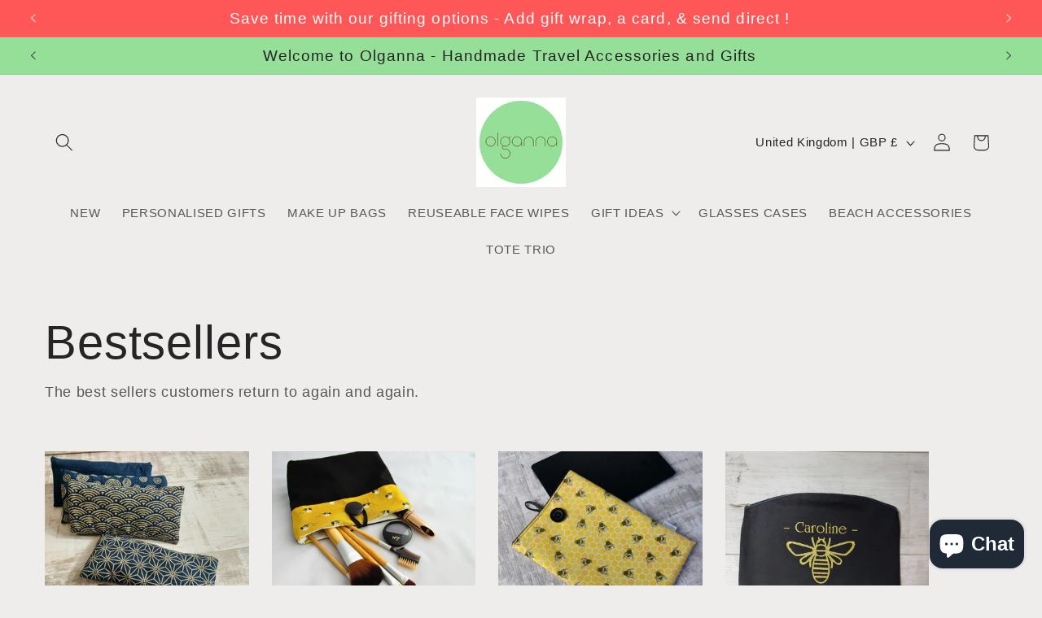

--- FILE ---
content_type: application/x-javascript
request_url: https://app.sealsubscriptions.com/shopify/public/status/shop/olganna-handmade.myshopify.com.js?1768884470
body_size: -265
content:
var sealsubscriptions_settings_updated='1741250714c';